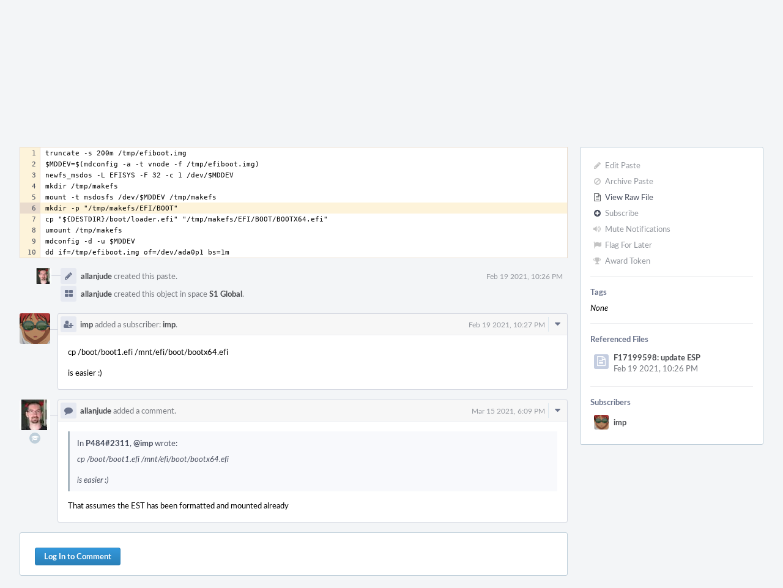

--- FILE ---
content_type: text/html; charset=UTF-8
request_url: https://reviews.freebsd.org/P484$6
body_size: 5981
content:
<!DOCTYPE html><html><head><meta charset="UTF-8" /><title>✎ P484 update ESP</title><meta name="viewport" content="width=device-width, initial-scale=1, user-scalable=no" /><link rel="mask-icon" color="#3D4B67" href="https://reviews.freebsd.org/res/phabricator/db699fe1/rsrc/favicons/mask-icon.svg" /><link rel="apple-touch-icon" sizes="76x76" href="https://reviews.freebsd.org/file/data/v3xq74uvxuouxhkx6iea/PHID-FILE-aph2srjcdlphpex3xxn2/favicon" /><link rel="apple-touch-icon" sizes="120x120" href="https://reviews.freebsd.org/file/data/4gcc2fzvylxn2mkwb5hb/PHID-FILE-pek7xbtqrh7zhyjogtc6/favicon" /><link rel="apple-touch-icon" sizes="152x152" href="https://reviews.freebsd.org/file/data/ekekhrf4no74u4yt66sq/PHID-FILE-z4jchoke7kpc7hzpaalg/favicon" /><link rel="icon" id="favicon" href="https://reviews.freebsd.org/file/data/qlge5ptgqas6r46gkigm/PHID-FILE-xrbh6ayr3mccyyz5tu5n/favicon" /><meta name="referrer" content="no-referrer" /><link rel="stylesheet" type="text/css" href="https://reviews.freebsd.org/res/defaultX/phabricator/b37bcd38/rsrc/css/application/paste/paste.css" /><link rel="stylesheet" type="text/css" href="https://reviews.freebsd.org/res/defaultX/phabricator/b816811e/core.pkg.css" /><link rel="stylesheet" type="text/css" href="https://reviews.freebsd.org/res/defaultX/phabricator/03d7ac28/rsrc/css/layout/phabricator-source-code-view.css" /><link rel="stylesheet" type="text/css" href="https://reviews.freebsd.org/res/defaultX/phabricator/666e25ad/rsrc/css/phui/phui-badge.css" /><script type="text/javascript" src="https://reviews.freebsd.org/res/defaultX/phabricator/98e6504a/rsrc/externals/javelin/core/init.js"></script></head><body class="device-desktop platform-mac phui-theme-blindigo"><div class="main-page-frame" id="main-page-frame"><div id="phabricator-standard-page" class="phabricator-standard-page"><div class="phabricator-main-menu phabricator-main-menu-background" id="UQ0_25"><a class=" phabricator-core-user-menu phabricator-core-user-mobile-menu" href="#" role="button" data-sigil="phui-dropdown-menu" data-meta="0_51"><span class="aural-only">Page Menu</span><span class="visual-only phui-icon-view phui-font-fa fa-bars" data-meta="0_52" aria-hidden="true"></span><span class="caret"></span></a><a class="phabricator-main-menu-search-button phabricator-expand-application-menu" data-sigil="jx-toggle-class" data-meta="0_50"><span class="phabricator-menu-button-icon phui-icon-view phui-font-fa fa-search" id="UQ0_36"></span></a><a class="phabricator-main-menu-brand" href="/"><span class="aural-only">Home</span><span class="phabricator-main-menu-eye" style="background-size: 40px 40px; background-position: 0 0; background-image: url(https://reviews.freebsd.org/file/data/rkm3nu7d4zgbvbgy3zlv/PHID-FILE-4dpidb6k3yukdmfziorp/logo)"></span><span class="phabricator-wordmark">FreeBSD</span></a><ul class="phui-list-view phabricator-search-menu"><li class="phui-list-item-view phui-list-item-type-link phabricator-main-menu-search"><div class="" data-sigil=""><form action="/search/" method="POST"><input type="hidden" name="__csrf__" value="B@tflvh556bf6fbb443df84764" /><input type="hidden" name="__form__" value="1" /><div class="phabricator-main-menu-search-container"><input type="text" name="query" id="UQ0_37" autocomplete="off" autocorrect="off" autocapitalize="off" spellcheck="false" /><button id="UQ0_39" class="phui-icon-view phui-font-fa fa-search"><span class="aural-only">Search</span></button><button class="button dropdown has-icon phui-button-default phabricator-main-menu-search-dropdown" id="UQ0_40" data-sigil="global-search-dropdown" data-meta="0_53"><span class="aural-only">Configure Global Search</span><span class="visual-only phui-icon-view phui-font-fa fa-globe" data-sigil="global-search-dropdown-icon" data-meta="0_54" aria-hidden="true"></span><span class="caret"></span></button><input type="hidden" name="search:scope" value="all" data-sigil="global-search-dropdown-input" /><input type="hidden" id="UQ0_41" name="search:application" value="PhabricatorPasteApplication" data-sigil="global-search-dropdown-app" /><input type="hidden" name="search:primary" value="true" /><div id="UQ0_38" class="phabricator-main-menu-search-target"></div></div></form></div></li></ul><a class=" phabricator-core-login-button" href="https://reviews.freebsd.org/auth/start/?next=%2FP484%246" role="button"><div class="phui-button-text">Log In</div></a></div><div id="phabricator-standard-page-body" class="phabricator-standard-page-body"><div class="phui-crumbs-view phui-crumbs-border"><a href="/paste/" class="phui-crumb-view phui-crumb-has-icon"><span class="visual-only phui-icon-view phui-font-fa fa-paste" data-meta="0_55" aria-hidden="true"></span><span class="phui-crumb-name"> Paste</span> </a><span class="visual-only phui-icon-view phui-font-fa fa-angle-right phui-crumb-divider phui-crumb-view" data-meta="0_56" aria-hidden="true"></span><span class="phui-crumb-view phabricator-last-crumb"><span class="phui-crumb-name"> P484</span> </span></div><div class="phui-two-column-view phui-side-column-right with-subheader "><div class="phui-two-column-container"><div class="phui-two-column-header"><div class="phui-header-shell phui-header-tall "><h1 class="phui-header-view"><div class="phui-header-row"><div class="phui-header-col2"><span class="phui-header-header"><span class="visual-only phui-icon-view phui-font-fa fa-clipboard phui-header-icon" data-meta="0_46" aria-hidden="true"></span>update ESP</span><div class="phui-header-subheader"><span class="phui-tag-view phui-tag-type-shade phui-tag-bluegrey phui-tag-shade phui-tag-icon-view "><span class="phui-tag-core "><span class="visual-only phui-icon-view phui-font-fa fa-check" data-meta="0_49" aria-hidden="true"></span>Active</span></span><span class="policy-header-callout"><span class="visual-only phui-icon-view phui-font-fa fa-globe bluegrey" data-meta="0_48" aria-hidden="true"></span><a class="policy-link" href="/policy/explain/PHID-PSTE-522n5uliqf47batwmse7/view/" data-sigil="workflow">Public</a></span></div></div><div class="phui-header-col3"><div class="phui-header-action-links"><a class="button button-grey has-icon has-text phui-button-default phui-mobile-menu msl phui-header-action-link" href="#" role="button" data-sigil="phui-dropdown-menu" data-meta="0_44"><span class="visual-only phui-icon-view phui-font-fa fa-bars" data-meta="0_45" aria-hidden="true"></span><div class="phui-button-text">Actions</div></a></div></div></div></h1></div></div><div class="phui-two-column-subheader"><div class="phui-head-thing-view phui-head-has-image head-thing-small "><a class="visual-only phui-head-thing-image" style="background-image: url(https://reviews.freebsd.org/file/data/usf42cdd6d3ybb2kfdrt/PHID-FILE-fqllwbc4uu6pkspgnkdx/profile-allan_headshot_2.jpg);" href="/p/allanjude" aria-hidden="true"></a>Authored by <strong><a href="/p/allanjude/" class="phui-handle phui-link-person">allanjude</a></strong> on Feb 19 2021, 10:26 PM.</div></div><div class="phui-two-column-content"><div class="phui-two-column-row grouped"><div class="phui-side-column"><div class=""><div class="phui-box phui-box-border phui-object-box mlt mll mlr phui-two-column-properties"><ul class="phabricator-action-list-view " id="UQ0_0"><li id="UQ0_12" class="phabricator-action-view phabricator-action-view-disabled phabricator-action-view-href action-has-icon" style=""><a href="/paste/edit/484/" class="phabricator-action-view-item"><span class="visual-only phui-icon-view phui-font-fa fa-pencil grey phabricator-action-view-icon" data-meta="0_36" aria-hidden="true"></span>Edit Paste</a></li><li id="UQ0_14" class="phabricator-action-view phabricator-action-view-disabled phabricator-action-view-href action-has-icon" style=""><a href="/paste/archive/484/" class="phabricator-action-view-item"><span class="visual-only phui-icon-view phui-font-fa fa-ban grey phabricator-action-view-icon" data-meta="0_37" aria-hidden="true"></span>Archive Paste</a></li><li id="UQ0_16" class="phabricator-action-view phabricator-action-view-href action-has-icon" style=""><a href="/paste/raw/484/" class="phabricator-action-view-item"><span class="visual-only phui-icon-view phui-font-fa fa-file-text-o phabricator-action-view-icon" data-meta="0_38" aria-hidden="true"></span>View Raw File</a></li><li id="UQ0_18" class="phabricator-action-view phabricator-action-view-disabled phabricator-action-view-href action-has-icon" style=""><form action="/subscriptions/add/PHID-PSTE-522n5uliqf47batwmse7/" method="POST" data-sigil="workflow"><input type="hidden" name="__csrf__" value="B@tflvh556bf6fbb443df84764" /><input type="hidden" name="__form__" value="1" /><button class="phabricator-action-view-item"><span class="visual-only phui-icon-view phui-font-fa fa-plus-circle grey phabricator-action-view-icon" data-meta="0_39" aria-hidden="true"></span>Subscribe</button></form></li><li id="UQ0_20" class="phabricator-action-view phabricator-action-view-disabled phabricator-action-view-href action-has-icon" style=""><a href="/subscriptions/mute/PHID-PSTE-522n5uliqf47batwmse7/" class="phabricator-action-view-item" data-sigil="workflow"><span class="visual-only phui-icon-view phui-font-fa fa-volume-up grey phabricator-action-view-icon" data-meta="0_40" aria-hidden="true"></span>Mute Notifications</a></li><li id="UQ0_22" class="phabricator-action-view phabricator-action-view-disabled phabricator-action-view-href action-has-icon" style=""><a href="/flag/edit/PHID-PSTE-522n5uliqf47batwmse7/" class="phabricator-action-view-item" data-sigil="workflow"><span class="visual-only phui-icon-view phui-font-fa fa-flag grey phabricator-action-view-icon" data-meta="0_41" aria-hidden="true"></span>Flag For Later</a></li><li id="UQ0_24" class="phabricator-action-view phabricator-action-view-disabled phabricator-action-view-href action-has-icon" style=""><a href="/token/give/PHID-PSTE-522n5uliqf47batwmse7/" class="phabricator-action-view-item" data-sigil="workflow"><span class="visual-only phui-icon-view phui-font-fa fa-trophy grey phabricator-action-view-icon" data-meta="0_42" aria-hidden="true"></span>Award Token</a></li></ul><div class="phui-curtain-panel "><div class="phui-curtain-panel-header">Tags</div><div class="phui-curtain-panel-body"><em>None</em></div></div><div class="phui-curtain-panel "><div class="phui-curtain-panel-header">Referenced Files</div><div class="phui-curtain-panel-body"><div class="phui-curtain-object-ref-list-view "><div class="phui-curtain-object-ref-view "><table><tbody><tr class="phui-curtain-object-ref-view-with-content"><td rowspan="2" class="phui-curtain-object-ref-view-image-cell"><a href="/F17199598" class="visual-only phui-curtain-object-ref-view-icon-image" aria-hidden="true"><span class="visual-only phui-icon-view phui-font-fa fa-file-text-o" data-meta="0_43" aria-hidden="true"></span></a></td><td class="phui-curtain-object-ref-view-title-cell"><a href="/F17199598" class="phui-handle">F17199598: update ESP</a></td></tr><tr><td class="phui-curtain-object-ref-view-epoch-cell"><span class="screen-only">Feb 19 2021, 10:26 PM</span><span class="print-only" aria-hidden="true">2021-02-19 22:26:09 (UTC+0)</span></td></tr></tbody></table></div></div></div></div><div class="phui-curtain-panel "><div class="phui-curtain-panel-header">Subscribers</div><div class="phui-curtain-panel-body"><div class="phui-curtain-object-ref-list-view "><div class="phui-curtain-object-ref-view "><table><tbody><tr class="phui-curtain-object-ref-view-without-content"><td class="phui-curtain-object-ref-view-image-cell"><a style="background-image: url(https://reviews.freebsd.org/file/data/oyengjai7sdmqoxyicnl/PHID-FILE-5nfqnbbvtn2ia3bazhne/profile)" href="/p/imp/" class="visual-only" aria-hidden="true"></a></td><td class="phui-curtain-object-ref-view-title-cell"><a href="/p/imp/" class="phui-handle phui-link-person">imp</a></td></tr></tbody></table></div></div></div></div></div></div></div><div class="phui-main-column"><div class="phabricator-source-code-container"><table class="phabricator-source-code-view remarkup-code PhabricatorMonospaced" data-sigil="phabricator-source has-symbols" data-meta="0_0"><tr><th class="phabricator-source-line"><a href="/P484$1" data-n="1"></a></th><td class="phabricator-source-code">truncate -s 200m /tmp/efiboot.img
</td></tr><tr><th class="phabricator-source-line"><a href="/P484$2" data-n="2"></a></th><td class="phabricator-source-code">$MDDEV=$(mdconfig -a -t vnode -f /tmp/efiboot.img)
</td></tr><tr><th class="phabricator-source-line"><a href="/P484$3" data-n="3"></a></th><td class="phabricator-source-code">newfs_msdos -L EFISYS -F 32 -c 1 /dev/$MDDEV
</td></tr><tr><th class="phabricator-source-line"><a href="/P484$4" data-n="4"></a></th><td class="phabricator-source-code">mkdir /tmp/makefs
</td></tr><tr><th class="phabricator-source-line"><a href="/P484$5" data-n="5"></a></th><td class="phabricator-source-code">mount -t msdosfs /dev/$MDDEV /tmp/makefs
</td></tr><tr class="phabricator-source-highlight" id="phabricator-line-linker-anchor"><th class="phabricator-source-line"><a href="/P484$6" data-n="6"></a></th><td class="phabricator-source-code">mkdir -p &quot;/tmp/makefs/EFI/BOOT&quot;
</td></tr><tr><th class="phabricator-source-line"><a href="/P484$7" data-n="7"></a></th><td class="phabricator-source-code">cp &quot;${DESTDIR}/boot/loader.efi&quot; &quot;/tmp/makefs/EFI/BOOT/BOOTX64.efi&quot;
</td></tr><tr><th class="phabricator-source-line"><a href="/P484$8" data-n="8"></a></th><td class="phabricator-source-code">umount /tmp/makefs
</td></tr><tr><th class="phabricator-source-line"><a href="/P484$9" data-n="9"></a></th><td class="phabricator-source-code">mdconfig -d -u $MDDEV
</td></tr><tr><th class="phabricator-source-line"><a href="/P484$10" data-n="10"></a></th><td class="phabricator-source-code">dd if=/tmp/efiboot.img of=/dev/ada0p1 bs=1m
</td></tr></table></div><div class="phui-timeline-view" id="UQ0_2"><h3 class="aural-only">Event Timeline</h3><div class="phui-timeline-event-view phui-timeline-spacer"></div><div class="phui-timeline-shell" data-sigil="transaction anchor-container" data-meta="0_15"><div class="phui-timeline-event-view phui-timeline-minor-event"><div class="phui-timeline-content"><a style="background-image: url(https://reviews.freebsd.org/file/data/usf42cdd6d3ybb2kfdrt/PHID-FILE-fqllwbc4uu6pkspgnkdx/profile-allan_headshot_2.jpg)" class="visual-only phui-timeline-image" href="/p/allanjude/" aria-hidden="true"></a><div class="phui-timeline-wedge" style=""></div><div class="phui-timeline-group"><a name="2304" id="2304" class="phabricator-anchor-view"></a><div class="phui-timeline-title phui-timeline-title-with-icon"><span class="phui-timeline-icon-fill"><span class="visual-only phui-icon-view phui-font-fa fa-pencil phui-timeline-icon" data-meta="0_13" aria-hidden="true"></span></span><a href="/p/allanjude/" class="phui-handle phui-link-person" data-sigil="hovercard" data-meta="0_1">allanjude</a> created this paste.<span class="phui-timeline-extra"><a href="#2304" data-sigil="has-tooltip" data-meta="0_12"><span class="screen-only">Feb 19 2021, 10:26 PM</span><span class="print-only" aria-hidden="true">2021-02-19 22:26:09 (UTC+0)</span></a></span></div><div class="phui-timeline-title phui-timeline-title-with-icon"><span class="phui-timeline-icon-fill"><span class="visual-only phui-icon-view phui-font-fa fa-th-large phui-timeline-icon" data-meta="0_14" aria-hidden="true"></span></span><a href="/p/allanjude/" class="phui-handle phui-link-person" data-sigil="hovercard" data-meta="0_5">allanjude</a> created this object in space <a href="/S1" class="phui-handle" data-sigil="hovercard" data-meta="0_6">S1 Global</a>.</div></div></div></div></div><div class="phui-timeline-event-view phui-timeline-spacer"></div><div class="phui-timeline-shell" data-sigil="transaction anchor-container" data-meta="0_24"><div class="phui-timeline-event-view phui-timeline-major-event"><div class="phui-timeline-content"><a style="background-image: url(https://reviews.freebsd.org/file/data/oyengjai7sdmqoxyicnl/PHID-FILE-5nfqnbbvtn2ia3bazhne/profile)" class="visual-only phui-timeline-image" href="/p/imp/" aria-hidden="true"></a><div class="phui-timeline-wedge" style=""></div><div class="phui-timeline-group"><div class="phui-timeline-inner-content"><a name="2311" id="2311" class="phabricator-anchor-view"></a><div class="phui-timeline-title phui-timeline-title-with-icon phui-timeline-title-with-menu"><span class="phui-timeline-icon-fill"><span class="visual-only phui-icon-view phui-font-fa fa-user-plus phui-timeline-icon" data-meta="0_23" aria-hidden="true"></span></span><a href="/p/imp/" class="phui-handle phui-link-person" data-sigil="hovercard" data-meta="0_8">imp</a> added a subscriber: <a href="/p/imp/" class="phui-handle phui-link-person" data-sigil="hovercard" data-meta="0_9">imp</a>.<span class="phui-timeline-extra"><a href="#2311" data-sigil="has-tooltip" data-meta="0_22"><span class="screen-only">Feb 19 2021, 10:27 PM</span><span class="print-only" aria-hidden="true">2021-02-19 22:27:32 (UTC+0)</span></a></span></div><a href="#" class="phui-timeline-menu" aria-haspopup="true" aria-expanded="false" data-sigil="phui-dropdown-menu" data-meta="0_20"><span class="aural-only">Comment Actions</span><span class="visual-only phui-icon-view phui-font-fa fa-caret-down" data-meta="0_21" aria-hidden="true"></span></a><div class="phui-timeline-core-content"><span class="transaction-comment" data-sigil="transaction-comment" data-meta="0_7"><div class="phabricator-remarkup"><p>cp /boot/boot1.efi /mnt/efi/boot/bootx64.efi</p>

<p>is easier :)</p></div></span></div></div></div></div></div></div><div class="phui-timeline-event-view phui-timeline-spacer"></div><div class="phui-timeline-shell" data-sigil="transaction anchor-container" data-meta="0_35"><div class="phui-timeline-event-view phui-timeline-major-event"><div class="phui-timeline-content"><a style="background-image: url(https://reviews.freebsd.org/file/data/usf42cdd6d3ybb2kfdrt/PHID-FILE-fqllwbc4uu6pkspgnkdx/profile-allan_headshot_2.jpg)" class="visual-only phui-timeline-image" href="/p/allanjude/" aria-hidden="true"></a><div class="phui-timeline-badges"><ul class="phui-badge-flex-view grouped flex-view-collapsed "><li class="phui-badge-flex-item"><a class="phui-badge-mini phui-badge-mini-white " href="/badges/view/2/" data-sigil="has-tooltip" data-meta="0_33"><span class="visual-only phui-icon-view phui-font-fa fa-graduation-cap" data-meta="0_34" aria-hidden="true"></span></a></li></ul></div><div class="phui-timeline-wedge" style=""></div><div class="phui-timeline-group"><div class="phui-timeline-inner-content"><a name="2398" id="2398" class="phabricator-anchor-view"></a><div class="phui-timeline-title phui-timeline-title-with-icon phui-timeline-title-with-menu"><span class="phui-timeline-icon-fill"><span class="visual-only phui-icon-view phui-font-fa fa-comment phui-timeline-icon" data-meta="0_32" aria-hidden="true"></span></span><a href="/p/allanjude/" class="phui-handle phui-link-person" data-sigil="hovercard" data-meta="0_10">allanjude</a> added a comment.<span class="phui-timeline-extra"><a href="#2398" data-sigil="has-tooltip" data-meta="0_31"><span class="screen-only">Mar 15 2021, 6:09 PM</span><span class="print-only" aria-hidden="true">2021-03-15 18:09:27 (UTC+0)</span></a></span></div><a href="#" class="phui-timeline-menu" aria-haspopup="true" aria-expanded="false" data-sigil="phui-dropdown-menu" data-meta="0_29"><span class="aural-only">Comment Actions</span><span class="visual-only phui-icon-view phui-font-fa fa-caret-down" data-meta="0_30" aria-hidden="true"></span></a><div class="phui-timeline-core-content"><span class="transaction-comment" data-sigil="transaction-comment" data-meta="0_11"><div class="phabricator-remarkup"><blockquote class="remarkup-reply-block">
<div class="remarkup-reply-head">In <a href="/P484#2311" class="phui-tag-view phui-tag-type-object " data-sigil="hovercard" data-meta="0_3"><span class="phui-tag-core phui-tag-color-object">P484#2311</span></a>, <a href="/p/imp/" class="phui-tag-view phui-tag-type-person " data-sigil="hovercard" data-meta="0_4"><span class="phui-tag-core phui-tag-color-person">@imp</span></a> wrote:</div>
<div class="remarkup-reply-body"><p>cp /boot/boot1.efi /mnt/efi/boot/bootx64.efi</p>

<p>is easier :)</p></div>
</blockquote>

<p>That assumes the EST has been formatted and mounted already</p></div></span></div></div></div></div></div></div><div class="phui-timeline-event-view phui-timeline-spacer"></div></div><div class="phui-box phui-box-border phui-object-box mlt mll mlr phui-object-box-flush "><a class="login-to-comment button" href="/login/?next=">Log In to Comment</a></div></div></div></div><div class="phui-two-column-content phui-two-column-footer"></div></div></div></div></div></div><script type="text/javascript" src="https://reviews.freebsd.org/res/defaultX/phabricator/0d915ff5/rsrc/js/core/behavior-line-linker.js"></script><script type="text/javascript" src="https://reviews.freebsd.org/res/defaultX/phabricator/d2de90d9/core.pkg.js"></script><script type="text/javascript" src="https://reviews.freebsd.org/res/defaultX/phabricator/c60bec1b/differential.pkg.js"></script><data data-javelin-init-kind="merge" data-javelin-init-data="{&quot;block&quot;:0,&quot;data&quot;:[{&quot;uri&quot;:&quot;\/P484&quot;,&quot;symbols&quot;:null},{&quot;hovercardSpec&quot;:{&quot;objectPHID&quot;:&quot;PHID-USER-k4daxgkamb52qm7z53du&quot;}},{&quot;hovercardSpec&quot;:{&quot;objectPHID&quot;:&quot;PHID-PSTE-522n5uliqf47batwmse7&quot;}},{&quot;hovercardSpec&quot;:{&quot;objectPHID&quot;:&quot;PHID-PSTE-522n5uliqf47batwmse7&quot;}},{&quot;hovercardSpec&quot;:{&quot;objectPHID&quot;:&quot;PHID-USER-q5lmute3rwskeizvu5gf&quot;,&quot;contextPHID&quot;:&quot;PHID-PSTE-522n5uliqf47batwmse7&quot;}},{&quot;hovercardSpec&quot;:{&quot;objectPHID&quot;:&quot;PHID-USER-k4daxgkamb52qm7z53du&quot;}},{&quot;hovercardSpec&quot;:{&quot;objectPHID&quot;:&quot;PHID-SPCE-lmqljtganrtw6bshjoym&quot;}},{&quot;phid&quot;:&quot;PHID-XACT-PSTE-dcxums22hfpxtyw&quot;},{&quot;hovercardSpec&quot;:{&quot;objectPHID&quot;:&quot;PHID-USER-q5lmute3rwskeizvu5gf&quot;}},{&quot;hovercardSpec&quot;:{&quot;objectPHID&quot;:&quot;PHID-USER-q5lmute3rwskeizvu5gf&quot;}},{&quot;hovercardSpec&quot;:{&quot;objectPHID&quot;:&quot;PHID-USER-k4daxgkamb52qm7z53du&quot;}},{&quot;phid&quot;:&quot;PHID-XACT-PSTE-kqhsvd46yi7knit&quot;},{&quot;tip&quot;:&quot;Via Web&quot;},[],[],{&quot;phid&quot;:&quot;PHID-XACT-PSTE-e644r4hm56tdh7i&quot;,&quot;anchor&quot;:&quot;2304&quot;},{&quot;targetID&quot;:&quot;UQ0_1&quot;,&quot;uri&quot;:&quot;\/transactions\/quote\/PHID-XACT-PSTE-dcxums22hfpxtyw\/&quot;,&quot;ref&quot;:&quot;P484#2311&quot;},[],{&quot;anchor&quot;:&quot;2311&quot;},[],{&quot;items&quot;:&quot;\u003cul class=\&quot;phabricator-action-list-view \&quot;\u003e\u003cli id=\&quot;UQ0_4\&quot; class=\&quot;phabricator-action-view phabricator-action-view-href action-has-icon\&quot; style=\&quot;\&quot;\u003e\u003ca href=\&quot;#\&quot; class=\&quot;phabricator-action-view-item\&quot; data-sigil=\&quot;transaction-quote\&quot; data-meta=\&quot;0_16\&quot;\u003e\u003cspan class=\&quot;visual-only phui-icon-view phui-font-fa fa-quote-left phabricator-action-view-icon\&quot; data-meta=\&quot;0_17\&quot; aria-hidden=\&quot;true\&quot;\u003e\u003c\/span\u003eQuote Comment\u003c\/a\u003e\u003c\/li\u003e\u003cli id=\&quot;UQ0_6\&quot; class=\&quot;phabricator-action-view phabricator-action-view-href action-has-icon\&quot; style=\&quot;\&quot;\u003e\u003ca href=\&quot;\/transactions\/raw\/PHID-XACT-PSTE-dcxums22hfpxtyw\/\&quot; class=\&quot;phabricator-action-view-item\&quot; data-sigil=\&quot;transaction-raw\&quot; data-meta=\&quot;0_18\&quot;\u003e\u003cspan class=\&quot;visual-only phui-icon-view phui-font-fa fa-code phabricator-action-view-icon\&quot; data-meta=\&quot;0_19\&quot; aria-hidden=\&quot;true\&quot;\u003e\u003c\/span\u003eView Raw Remarkup\u003c\/a\u003e\u003c\/li\u003e\u003c\/ul\u003e&quot;},[],{&quot;tip&quot;:&quot;Via Web&quot;},[],{&quot;phid&quot;:&quot;PHID-XACT-PSTE-dcxums22hfpxtyw&quot;,&quot;anchor&quot;:&quot;2311&quot;},{&quot;targetID&quot;:&quot;UQ0_1&quot;,&quot;uri&quot;:&quot;\/transactions\/quote\/PHID-XACT-PSTE-kqhsvd46yi7knit\/&quot;,&quot;ref&quot;:&quot;P484#2398&quot;},[],{&quot;anchor&quot;:&quot;2398&quot;},[],{&quot;items&quot;:&quot;\u003cul class=\&quot;phabricator-action-list-view \&quot;\u003e\u003cli id=\&quot;UQ0_8\&quot; class=\&quot;phabricator-action-view phabricator-action-view-href action-has-icon\&quot; style=\&quot;\&quot;\u003e\u003ca href=\&quot;#\&quot; class=\&quot;phabricator-action-view-item\&quot; data-sigil=\&quot;transaction-quote\&quot; data-meta=\&quot;0_25\&quot;\u003e\u003cspan class=\&quot;visual-only phui-icon-view phui-font-fa fa-quote-left phabricator-action-view-icon\&quot; data-meta=\&quot;0_26\&quot; aria-hidden=\&quot;true\&quot;\u003e\u003c\/span\u003eQuote Comment\u003c\/a\u003e\u003c\/li\u003e\u003cli id=\&quot;UQ0_10\&quot; class=\&quot;phabricator-action-view phabricator-action-view-href action-has-icon\&quot; style=\&quot;\&quot;\u003e\u003ca href=\&quot;\/transactions\/raw\/PHID-XACT-PSTE-kqhsvd46yi7knit\/\&quot; class=\&quot;phabricator-action-view-item\&quot; data-sigil=\&quot;transaction-raw\&quot; data-meta=\&quot;0_27\&quot;\u003e\u003cspan class=\&quot;visual-only phui-icon-view phui-font-fa fa-code phabricator-action-view-icon\&quot; data-meta=\&quot;0_28\&quot; aria-hidden=\&quot;true\&quot;\u003e\u003c\/span\u003eView Raw Remarkup\u003c\/a\u003e\u003c\/li\u003e\u003c\/ul\u003e&quot;},[],{&quot;tip&quot;:&quot;Via Web&quot;},[],{&quot;tip&quot;:&quot;Dev Summit Attendee&quot;,&quot;align&quot;:&quot;E&quot;,&quot;size&quot;:300},[],{&quot;phid&quot;:&quot;PHID-XACT-PSTE-kqhsvd46yi7knit&quot;,&quot;anchor&quot;:&quot;2398&quot;},[],[],[],[],[],[],[],[],{&quot;menuID&quot;:&quot;UQ0_0&quot;},[],[],[],[],[],{&quot;map&quot;:{&quot;UQ0_25&quot;:&quot;phabricator-search-menu-expanded&quot;,&quot;UQ0_36&quot;:&quot;menu-icon-selected&quot;}},{&quot;items&quot;:&quot;\u003cul class=\&quot;phabricator-action-list-view \&quot;\u003e\u003cli id=\&quot;UQ0_27\&quot; class=\&quot;phabricator-action-view phabricator-action-view-type-label\&quot; style=\&quot;\&quot;\u003e\u003cspan class=\&quot;phabricator-action-view-item\&quot;\u003eQueries\u003c\/span\u003e\u003c\/li\u003e\u003cli id=\&quot;UQ0_29\&quot; class=\&quot;phabricator-action-view phabricator-action-view-href phabricator-action-view-type-link\&quot; style=\&quot;\&quot;\u003e\u003ca href=\&quot;\/paste\/query\/active\/\&quot; class=\&quot;phabricator-action-view-item\&quot;\u003eActive Pastes\u003c\/a\u003e\u003c\/li\u003e\u003cli id=\&quot;UQ0_31\&quot; class=\&quot;phabricator-action-view phabricator-action-view-href phabricator-action-view-type-link\&quot; style=\&quot;\&quot;\u003e\u003ca href=\&quot;\/paste\/query\/all\/\&quot; class=\&quot;phabricator-action-view-item\&quot;\u003eAll Pastes\u003c\/a\u003e\u003c\/li\u003e\u003cli id=\&quot;UQ0_33\&quot; class=\&quot;phabricator-action-view phabricator-action-view-type-label\&quot; style=\&quot;\&quot;\u003e\u003cspan class=\&quot;phabricator-action-view-item\&quot;\u003eSearch\u003c\/span\u003e\u003c\/li\u003e\u003cli id=\&quot;UQ0_35\&quot; class=\&quot;phabricator-action-view phabricator-action-view-href phabricator-action-view-type-link\&quot; style=\&quot;\&quot;\u003e\u003ca href=\&quot;\/paste\/query\/advanced\/\&quot; class=\&quot;phabricator-action-view-item\&quot;\u003eAdvanced Search\u003c\/a\u003e\u003c\/li\u003e\u003c\/ul\u003e&quot;},[],{&quot;items&quot;:[{&quot;name&quot;:&quot;Search&quot;},{&quot;icon&quot;:&quot;fa-globe&quot;,&quot;name&quot;:&quot;All Documents&quot;,&quot;value&quot;:&quot;all&quot;},{&quot;icon&quot;:&quot;fa-dot-circle-o&quot;,&quot;name&quot;:&quot;Current Application&quot;,&quot;value&quot;:&quot;application&quot;},{&quot;name&quot;:&quot;Saved Queries&quot;},{&quot;icon&quot;:&quot;fa-certificate&quot;,&quot;name&quot;:&quot;FF&quot;,&quot;value&quot;:&quot;rpke2WKtoMWI&quot;},{&quot;icon&quot;:&quot;fa-certificate&quot;,&quot;name&quot;:&quot;Open Documents&quot;,&quot;value&quot;:&quot;open&quot;},{&quot;icon&quot;:&quot;fa-certificate&quot;,&quot;name&quot;:&quot;Open Tasks&quot;,&quot;value&quot;:&quot;open-tasks&quot;},{&quot;name&quot;:&quot;More Options&quot;},{&quot;icon&quot;:&quot;fa-search-plus&quot;,&quot;name&quot;:&quot;Advanced Search&quot;,&quot;href&quot;:&quot;\/search\/query\/advanced\/&quot;},{&quot;icon&quot;:&quot;fa-book&quot;,&quot;name&quot;:&quot;User Guide: Search&quot;,&quot;href&quot;:&quot;https:\/\/secure.phabricator.com\/diviner\/find\/?name=Search%20User%20Guide&amp;type=article&amp;jump=1&quot;}],&quot;icon&quot;:&quot;fa-globe&quot;,&quot;value&quot;:&quot;all&quot;},[],[],[]]}"></data><data data-javelin-init-kind="behaviors" data-javelin-init-data="{&quot;refresh-csrf&quot;:[{&quot;tokenName&quot;:&quot;__csrf__&quot;,&quot;header&quot;:&quot;X-Phabricator-Csrf&quot;,&quot;viaHeader&quot;:&quot;X-Phabricator-Via&quot;,&quot;current&quot;:&quot;B@tflvh556bf6fbb443df84764&quot;}],&quot;history-install&quot;:[]}"></data><data data-javelin-init-kind="behaviors" data-javelin-init-data="{&quot;phabricator-line-linker&quot;:[],&quot;repository-crossreference&quot;:[],&quot;phui-hovercards&quot;:[],&quot;phabricator-transaction-list&quot;:[],&quot;phabricator-show-older-transactions&quot;:[{&quot;timelineID&quot;:&quot;UQ0_2&quot;,&quot;viewData&quot;:[]}],&quot;phabricator-watch-anchor&quot;:[],&quot;phabricator-tooltips&quot;:[],&quot;phui-dropdown-menu&quot;:[],&quot;workflow&quot;:[],&quot;lightbox-attachments&quot;:[],&quot;aphront-form-disable-on-submit&quot;:[],&quot;toggle-class&quot;:[],&quot;phabricator-gesture&quot;:[],&quot;device&quot;:[],&quot;high-security-warning&quot;:[{&quot;show&quot;:false,&quot;uri&quot;:&quot;\/auth\/session\/downgrade\/&quot;,&quot;message&quot;:&quot;Your session is in high security mode. When you finish using it, click here to leave.&quot;}],&quot;phabricator-keyboard-shortcuts&quot;:[{&quot;helpURI&quot;:&quot;\/help\/keyboardshortcut\/&quot;,&quot;searchID&quot;:&quot;UQ0_37&quot;,&quot;pht&quot;:{&quot;\/&quot;:&quot;Give keyboard focus to the search box.&quot;,&quot;?&quot;:&quot;Show keyboard shortcut help for the current page.&quot;}}],&quot;phabricator-search-typeahead&quot;:[{&quot;id&quot;:&quot;UQ0_38&quot;,&quot;input&quot;:&quot;UQ0_37&quot;,&quot;button&quot;:&quot;UQ0_39&quot;,&quot;selectorID&quot;:&quot;UQ0_40&quot;,&quot;applicationID&quot;:&quot;UQ0_41&quot;,&quot;defaultApplicationIcon&quot;:&quot;fa-dot-circle-o&quot;,&quot;appScope&quot;:&quot;application&quot;,&quot;src&quot;:&quot;\/typeahead\/class\/PhabricatorSearchDatasource\/&quot;,&quot;limit&quot;:10,&quot;placeholder&quot;:&quot;Search&quot;,&quot;scopeUpdateURI&quot;:&quot;\/settings\/adjust\/?key=search-scope&quot;}],&quot;quicksand-blacklist&quot;:[{&quot;patterns&quot;:[&quot;\/conpherence\/.*&quot;,&quot;\/Z\\d+&quot;,&quot;\/phame\/live\/.*&quot;,&quot;\/file\/(data|download)\/.*&quot;,&quot;\/phortune\/.*&quot;,&quot;\/auth\/.*&quot;]}]}"></data></body></html>